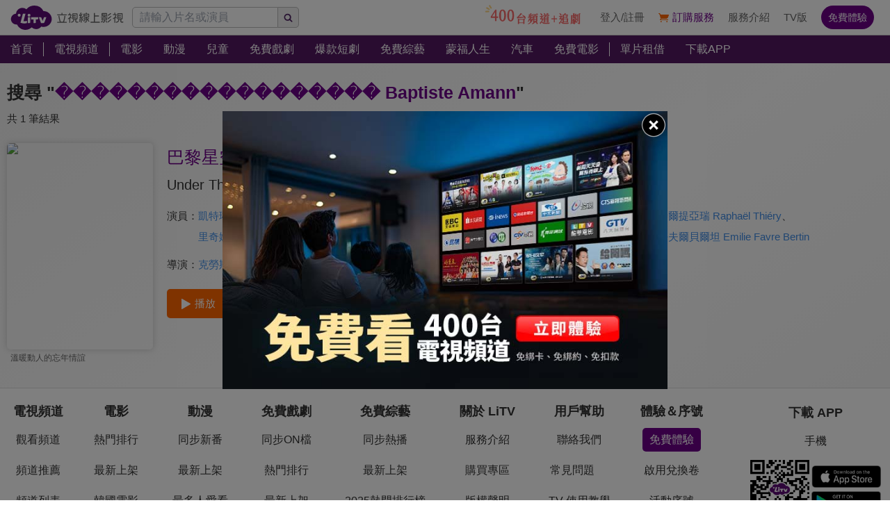

--- FILE ---
content_type: text/css; charset=UTF-8
request_url: https://www.litv.tv/_next/static/css/18be73cdacb1615f.css
body_size: 905
content:
.header_header__WfC7c.header_hidden__DH5AF{visibility:hidden}.header_header__WfC7c .header_hr__XTL__{height:1px;background-color:#ccc}.header_header__WfC7c .header_top__FxU0l{height:50px}.header_header__WfC7c .header_center__CIfMR{height:40px;background-color:rgba(65,0,80,.9);padding-left:5%;padding-right:5%;overflow:hidden;position:relative;overflow-x:auto;white-space:nowrap}@media screen and (max-width:1280px){.header_header__WfC7c .header_center__CIfMR{padding-left:0;padding-right:0}}.header_header__WfC7c .header_center__CIfMR .header_link__r6_P3{display:inline-block;height:100%;padding-left:20px;padding-right:20px;vertical-align:top}@media screen and (max-width:1280px){.header_header__WfC7c .header_center__CIfMR .header_link__r6_P3{padding-left:15px;padding-right:15px}}.header_header__WfC7c .header_center__CIfMR .header_link__r6_P3.header_hightlight__O0YT3{background-color:#f60}.header_header__WfC7c .header_center__CIfMR .header_link__r6_P3.header_hightlight__O0YT3:hover .header_text__9FQPC{color:#fff}.header_header__WfC7c .header_center__CIfMR .header_link__r6_P3.header_focus__uYtaK{background-color:#9b50a0}.header_header__WfC7c .header_center__CIfMR .header_link__r6_P3.header_focus__uYtaK:hover .header_text__9FQPC{color:#fff}.header_header__WfC7c .header_center__CIfMR .header_link__r6_P3:hover .header_text__9FQPC{color:#f60}.header_header__WfC7c .header_center__CIfMR .header_link__r6_P3 .header_text__9FQPC{color:#fff;font-size:16px;display:flex;align-items:center;height:100%}.header_header__WfC7c .header_center__CIfMR .header_link__r6_P3 .header_poster_banner__bX5_u[data-poster-banner=F]{position:absolute;top:2px;right:0;width:22px;height:10px;background-image:url(/image/header/menu/free.png)}.header_header__WfC7c .header_bottom__gprRI{height:35px;background-color:hsla(0,0%,100%,.9);padding-left:calc(5% + 10px);padding-right:calc(5% + 10px);overflow:hidden}@media screen and (max-width:1280px){.header_header__WfC7c .header_bottom__gprRI{padding-left:calc(1% + 10px);padding-right:calc(1% + 10px)}}.header_header__WfC7c .header_bottom__gprRI .header_link__r6_P3{float:left;height:100%;padding-left:10px;padding-right:10px}.header_header__WfC7c .header_bottom__gprRI .header_link__r6_P3.header_focus__uYtaK .header_text__9FQPC,.header_header__WfC7c .header_bottom__gprRI .header_link__r6_P3.header_focus__uYtaK:hover .header_text__9FQPC{color:#9b50a0}.header_header__WfC7c .header_bottom__gprRI .header_link__r6_P3.header_focus__uYtaK .header_bar__mcwtc{display:block}.header_header__WfC7c .header_bottom__gprRI .header_link__r6_P3:hover .header_text__9FQPC{color:#f60}.header_header__WfC7c .header_bottom__gprRI .header_link__r6_P3.header_hidden__DH5AF{visibility:hidden}.header_header__WfC7c .header_bottom__gprRI .header_link__r6_P3 .header_text__9FQPC{color:#410050;font-size:14px;display:flex;align-items:center;height:100%}.header_header__WfC7c .header_bottom__gprRI .header_link__r6_P3 .header_bar__mcwtc{display:none;position:absolute;left:0;bottom:1px;width:100%;height:5px;background-color:#9b50a0}.header_header__WfC7c .header_bottom__gprRI .header_more__KBO_v{display:flex;float:left;clear:right;height:100%;padding-left:10px;padding-right:10px;align-items:center}.header_header__WfC7c .header_bottom__gprRI .header_more__KBO_v.header_hover__FbkFR,.header_header__WfC7c .header_bottom__gprRI .header_more__KBO_v:hover{box-shadow:0 0 0 1px #ccc}.header_header__WfC7c .header_bottom__gprRI .header_more__KBO_v.header_hover__FbkFR .header_icon__rgU8L,.header_header__WfC7c .header_bottom__gprRI .header_more__KBO_v:hover .header_icon__rgU8L{transform:rotate(180deg)}.header_header__WfC7c .header_bottom__gprRI .header_more__KBO_v .header_icon__rgU8L{width:0;height:0;border-color:#333 transparent transparent;border-style:solid;border-width:6px 4px 0;margin-left:5px}.header_login_btn__msreR{font-size:15px;height:100%;color:#666;padding-left:10px;padding-right:10px;display:flex;align-items:center}.header_login_btn__msreR.header_hover__FbkFR,.header_login_btn__msreR:hover{color:#f60}.header_mobile_header__l_a6E.header_mobile_hidden__vW05Y{visibility:hidden}.header_mobile_header__l_a6E .header_mobile_bottom__qFx4a,.header_mobile_header__l_a6E .header_mobile_menu__SEWmO,.header_mobile_header__l_a6E .header_mobile_top__9Y3XA{height:50px}.tab-poster_poster__Y3Eyb{cursor:pointer}.tab-poster_poster__Y3Eyb .tab-poster_figcaption__mG0JX{color:#fff}.tab-poster_poster__Y3Eyb .tab-poster_sub_text__KPOp8{color:#ccc}.tab-text_link__yfEt8.tab-text_focus__OpcJQ .tab-text_text__IOW_e{background-color:#f60}.tab-text_link__yfEt8 .tab-text_text__IOW_e{color:#fff;background-color:#343434}.text_link__7B2A_{box-shadow:none;border-radius:5px}.text_link__7B2A_:hover{box-shadow:none}.text_link__7B2A_ .text_text__tWLpB{color:#666;border-radius:5px}.detail-poster_poster__t808g .detail-poster_play_mask__9DJcf,.detail-poster_poster__t808g:hover .detail-poster_play_mask__9DJcf{display:none}.poster_poster__1Y587.poster_focus__cS3QL .poster_image_section__MURQe{box-shadow:0 0 0 3px #408de6}.poster_poster__1Y587.poster_focus__cS3QL .poster_figcaption__sAsGB{color:#408de6}.poster_poster__1Y587 .poster_play_mask__IOTTS,.poster_poster__1Y587:hover .poster_play_mask__IOTTS{display:none}

--- FILE ---
content_type: application/javascript; charset=UTF-8
request_url: https://www.litv.tv/_next/static/chunks/pages/purchase/coupon-47c5628b319b29aa.js
body_size: 2019
content:
(self.webpackChunk_N_E=self.webpackChunk_N_E||[]).push([[3211],{1596:function(e,t,l){(window.__NEXT_P=window.__NEXT_P||[]).push(["/purchase/coupon",function(){return l(2277)}])},2277:function(e,t,l){"use strict";l.r(t),l.d(t,{__N_SSG:function(){return L},default:function(){return F}});var s=l(5893),x=l(1589),r=l(6910),a=l(2859),n=l(5414),c=l(7294),o=l(9473),d=l(5152),p=l.n(d),i=l(5675),u=l.n(i),m=l(1664),h=l.n(m),f=l(4943),j=l(3102),g=l(8095),b=l(6245),v=l(5846);let N=l(7586),_=p()(()=>l.e(7111).then(l.bind(l,7111)),{loadableGenerated:{webpack:()=>[7111]},ssr:!1});var w=e=>{let[t,l]=(0,c.useState)(""),[x,r]=(0,c.useState)(""),[a,n]=(0,c.useState)(null),d=(0,o.v9)(e=>e.login),p=(0,o.I0)(),i=(0,c.useCallback)(()=>{p({type:"dialog/component",value:{component:"loginLandscape"}})},[p]),m=(0,c.useCallback)(()=>{if(d&&d.result){let e=t.replaceAll(" ","");n(null),16!=e.length?r("請輸入兌換碼"):g.Z.local.registerCoupon.getFetch(e).then(e=>{n(e),e.result&&("BSM-00000"==e.result.result_code||"BSM-00404"==e.result.result_code)?l(""):r("[".concat(e.result.result_code,"] ").concat(N[e.result.result_code]))})}else p({type:"dialog/component",value:{component:"loginLandscape"}})},[t,d,p]),w=e=>{l(e.target.value.replace(/[^0-9.]/g,"").replace(/(\d{4})(?=\d)/g,"$1 ")),r("")};return(0,s.jsxs)(s.Fragment,{children:[(0,s.jsx)(b.Z,{menu:e.header,href:"/purchase/coupon"}),(0,s.jsxs)("div",{className:"max-w-[1280px] ml-auto mr-auto bg-[#fff] pt-[20px]",children:[(0,s.jsx)("div",{className:"text-[25px] text-[#333] font-bold px-[10px]",children:"啟用 LiTV 兌換券"}),(0,s.jsxs)("div",{className:"flex mt-[10px] items-stretch",children:[(0,s.jsxs)("div",{className:"p-[10px] grow",children:[!d||d.error?(0,s.jsxs)(s.Fragment,{children:[(0,s.jsx)("div",{className:"text-[20px] text-[#333]",children:"已是 LiTV 會員"}),(0,s.jsxs)("div",{className:"text-[15px] leading-[25px] mt-[10px]",children:[(0,s.jsx)("span",{className:"text-[#333]",children:"請先"}),(0,s.jsx)("button",{className:"text-[#6d0088] font-bold px-[5px]",onClick:i,children:"登入"}),(0,s.jsx)("span",{className:"text-[#333]",children:"，並輸入兌換碼，即可立即啟用兌換券上指定的「電視頻道」或「隨選影片」服務。"})]})]}):(0,s.jsx)("div",{className:"text-[15px] text-[#333] leading-[25px]",children:"輸入兌換碼，即可立即啟用兌換券上指定的「電視頻道」或「隨選影片」服務。"}),(0,s.jsx)("div",{className:"text-[15px] text-[#333] mt-[20px]",children:"請輸入兌換碼 (共16個數字)："}),(0,s.jsx)("input",{className:"w-[180px] mt-[10px] border-[1px] border-solid rounded-[5px] px-[10px] py-[5px] border-[#ccc] focus:border-[#6d0088] outline-none text-[16px] text-[#333] text-center",autoComplete:"off",type:"tel",maxLength:19,placeholder:"0000 0000 0000 0000",onChange:e=>w(e),value:t}),x?(0,s.jsx)("div",{className:"text-[#ff2400] text-[15px] leading-[20px] mt-[5px]",children:x}):a&&a.result&&("BSM-00000"==a.result.result_code||"BSM-00404"==a.result.result_code)?(0,s.jsxs)("div",{className:"text-[15px] leading-[25px] mt-[5px] font-bold",children:[(0,s.jsx)("span",{className:"text-[#333]",children:"※ 啟用兌換卷成功！請至"}),(0,s.jsx)(h(),{className:"text-[#6d0088] px-[5px]",href:"/member/consumption-record",title:"購買紀錄",children:"購買紀錄"}),(0,s.jsx)("span",{className:"text-[#333]",children:"查詢。每組兌換碼僅能兌換一次，兌換成功即失效。"})]}):void 0,(0,s.jsx)("button",{className:"w-[fit-content] h-[35px] px-[30px] bg-[#6d0088] text-[#fff] text-[15px] mt-[20px] rounded-[5px] overflow-hidden flex items-center",onClick:m,children:"確認啟用"})]}),(()=>{if(!d||d.error)return(0,s.jsxs)(s.Fragment,{children:[(0,s.jsx)("div",{className:"w-[1px] bg-[#ccc]"}),(0,s.jsxs)("div",{className:"w-[40%] shrink-0 p-[10px]",children:[(0,s.jsx)("div",{className:"text-[20px] text-[#333]",children:"還不是會員嗎？"}),(0,s.jsx)("div",{className:"text-[15px] text-[#333] mt-[10px]",children:"啟用兌換券前，請先進行會員註冊。"}),(0,s.jsxs)("button",{className:"w-[fit-content] h-[35px] px-[30px] bg-[#fff] mt-[20px] rounded-[5px] overflow-hidden hover:bg-[#6d0088] border-[1px] border-solid border-[#6d0088] group flex items-center",onClick:i,children:[(0,s.jsx)("div",{className:"w-[20px] h-[20px] relative group-hover:hidden",children:(0,s.jsx)(u(),{src:f.Z,fill:!0,alt:"login"})}),(0,s.jsx)("div",{className:"w-[20px] h-[20px] relative hidden group-hover:block",children:(0,s.jsx)(u(),{src:j.Z,fill:!0,alt:"login"})}),(0,s.jsx)("div",{className:"text-[15px] text-[#6d0088] group-hover:text-[#fff] ml-[5px]",children:"免費註冊"})]})]})]})})()]}),(0,s.jsx)("div",{className:"w-[calc(100%-20px)] h-[1px] mt-[20px] ml-auto mr-auto bg-gradient-to-l from-[rgba(204,204,204,0)] via-[rgba(204,204,204,1)] to-[rgba(204,204,204,0)]"}),(0,s.jsx)(v.Z,{})]}),(0,s.jsx)(_,{})]})},k=l(4711),C=l(885);let M=l(7586),S=p()(()=>Promise.all([l.e(6332),l.e(5278)]).then(l.bind(l,6332)),{loadableGenerated:{webpack:()=>[6332]},ssr:!1});var Z=e=>{let[t,l]=(0,c.useState)(""),[x,r]=(0,c.useState)(""),[a,n]=(0,c.useState)(null),d=(0,o.v9)(e=>e.login),p=(0,o.I0)(),i=(0,c.useCallback)(()=>{p({type:"dialog/component",value:{component:"loginPortrait"}})},[p]),u=(0,c.useCallback)(()=>{if(d&&d.result){let e=t.replaceAll(" ","");n(null),16!=e.length?r("請輸入兌換碼"):g.Z.local.registerCoupon.getFetch(e).then(e=>{n(e),e.result&&("BSM-00000"==e.result.result_code||"BSM-00404"==e.result.result_code)?l(""):r("[".concat(e.result.result_code,"] ").concat(M[e.result.result_code]))})}else p({type:"dialog/component",value:{component:"loginPortrait"}})},[t,d,p]),m=e=>{l(e.target.value.replace(/[^0-9.]/g,"").replace(/(\d{4})(?=\d)/g,"$1 ")),r("")};return(0,s.jsxs)(s.Fragment,{children:[(0,s.jsx)(k.Z,{href:"/purchase/coupon",mobileMainMenu:e.mobileMainMenu}),(0,s.jsxs)("div",{className:"bg-[#fff] pt-[20px]",children:[(0,s.jsx)("div",{className:"text-[25px] text-[#333] font-bold px-[10px]",children:"啟用 LiTV 兌換券"}),!d||d.error?(0,s.jsxs)("div",{className:"text-[15px] leading-[25px] mt-[20px] px-[10px]",children:[(0,s.jsx)("span",{className:"text-[#333]",children:"請先"}),(0,s.jsx)("button",{className:"text-[#6d0088] font-bold px-[5px]",onClick:i,children:"登入"}),(0,s.jsx)("span",{className:"text-[#333]",children:"，並輸入兌換碼，即可立即啟用兌換券上指定的「電視頻道」或「隨選影片」服務。"})]}):(0,s.jsx)("div",{className:"text-[15px] text-[#333] leading-[25px] mt-[20px] px-[10px]",children:"輸入兌換碼，即可立即啟用兌換券上指定的「電視頻道」或「隨選影片」服務。"}),(0,s.jsx)("div",{className:"text-[15px] text-[#333] mt-[20px] px-[10px]",children:"請輸入兌換碼 (共16個數字)："}),(0,s.jsx)("input",{className:"w-[calc(100%-20px)] mx-[auto] block mt-[10px] border-[1px] border-solid rounded-[5px] px-[10px] py-[5px] border-[#ccc] focus:border-[#6d0088] outline-none text-[16px] text-[#333] text-center",autoComplete:"off",type:"tel",maxLength:19,placeholder:"0000 0000 0000 0000",onChange:e=>m(e),value:t}),x?(0,s.jsx)("div",{className:"text-[#ff2400] text-[15px] leading-[20px] mt-[5px] px-[10px]",children:x}):a&&a.result&&("BSM-00000"==a.result.result_code||"BSM-00404"==a.result.result_code)?(0,s.jsxs)("div",{className:"text-[15px] leading-[25px] mt-[5px] px-[10px] font-bold",children:[(0,s.jsx)("span",{className:"text-[#333]",children:"※ 啟用兌換卷成功！請至"}),(0,s.jsx)(h(),{className:"text-[#6d0088] px-[5px]",href:"/member/consumption-record",title:"購買紀錄",children:"購買紀錄"}),(0,s.jsx)("span",{className:"text-[#333]",children:"查詢。每組兌換碼僅能兌換一次，兌換成功即失效。"})]}):void 0,(0,s.jsx)("button",{className:"w-[calc(100%-20px)] h-[35px] mx-[auto] bg-[#6d0088] text-[#fff] text-[15px] mt-[10px] rounded-[5px] overflow-hidden flex items-center justify-center",onClick:u,children:"確認啟用"}),(0,s.jsx)("div",{className:"w-[calc(100%-20px)] h-[1px] mt-[20px] ml-auto mr-auto bg-gradient-to-l from-[rgba(204,204,204,0)] via-[rgba(204,204,204,1)] to-[rgba(204,204,204,0)]"}),(0,s.jsx)(C.Z,{})]}),(0,s.jsx)(S,{href:"/purchase/coupon",mobileMainMenu:e.mobileMainMenu})]})},y=l(3432);let B=e=>{let t=x.Z.useIsMobile();return e.error?(0,s.jsx)(n.Z,{...e.error}):(0,s.jsxs)(s.Fragment,{children:[(0,s.jsx)(r.Z,{}),(()=>{if(null==t||t)return(0,s.jsx)("div",{className:"mobile_section",children:(0,s.jsx)(Z,{...e})})})(),(()=>{if(null==t||!t)return(0,s.jsx)("div",{className:"desktop_section",children:(0,s.jsx)(w,{...e,header:e.desktopHeader})})})(),(0,s.jsx)(a.Z,{})]})};B.getLayout=e=>(0,s.jsx)(y.Z,{children:e});var L=!0,F=B}},function(e){e.O(0,[3873,969,2120,5089,238,7776,2888,9774,179],function(){return e(e.s=1596)}),_N_E=e.O()}]);

--- FILE ---
content_type: application/javascript; charset=UTF-8
request_url: https://www.litv.tv/_next/static/chunks/pages/channel/list-9249ac67f225c272.js
body_size: 5136
content:
(self.webpackChunk_N_E=self.webpackChunk_N_E||[]).push([[3025],{8243:function(e,t,n){(window.__NEXT_P=window.__NEXT_P||[]).push(["/channel/list",function(){return n(8504)}])},5414:function(e,t,n){"use strict";n.d(t,{Z:function(){return x}});var r=n(5893),s=n(1163),i=n(7294),a=n(5675),l=n.n(a),c=n(9008),o=n.n(c),d=e=>{let t;let n=(0,s.useRouter)(),i=(t=String(e.statusCode),e.statusMessage&&(t+=": ".concat(e.statusMessage)),t+="｜".concat("LiTV 立視線上影視"));return(0,r.jsxs)(o(),{children:[(0,r.jsx)("title",{children:i}),(0,r.jsx)("link",{rel:"canonical",href:"".concat("https://www.litv.tv").concat(n.asPath)},"canonical"),(0,r.jsx)("meta",{name:"robots",content:"noindex"},"robots")]})},u=n(1040),f={src:"/_next/static/media/error.10cbb30e.png",height:424,width:492,blurDataURL:"[data-uri]",blurWidth:8,blurHeight:7},x=e=>{let t=(0,s.useRouter)(),[n,a]=(0,i.useState)({});return(0,i.useEffect)(()=>{addEventListener("resize",()=>{a({minHeight:"".concat(document.documentElement.clientHeight,"px")})}),a({minHeight:"".concat(document.documentElement.clientHeight,"px")})},[]),(0,r.jsxs)(r.Fragment,{children:[(0,r.jsx)(d,{...e}),(0,r.jsxs)("div",{className:"min-h-[100vh] p-[20px] flex flex-col items-center justify-center",style:n,children:[(0,r.jsx)(l(),{src:u.Z,width:80,height:60,alt:"logo"}),(0,r.jsx)("div",{className:"text-[20px] text-[#666] mt-[30px]",children:"抱歉，這個頁面無法取得"}),(0,r.jsx)("div",{className:"text-[26px] text-[#666] mt-[30px] font-bold",children:e.statusCode}),(0,r.jsxs)("div",{className:"w-[100%] my-[30px] px-[10px] flex flex-col items-center overflow-hidden",children:[(0,r.jsxs)("div",{className:"w-[fit-content] max-w-[100%] text-[16px] text-[#666] font-bold break-words",children:["Path: ",t.asPath]}),(0,r.jsx)("pre",{className:"w-[fit-content] max-w-[100%] text-[12px] text-[#666] font-bold break-words whitespace-pre-wrap overflow-hidden mt-[10px]",children:e.statusMessage})]}),(0,r.jsx)(l(),{src:f,width:320,height:276,alt:"error",priority:!0}),500==e.statusCode?(0,r.jsxs)(r.Fragment,{children:[(0,r.jsx)("div",{className:"text-[20px] text-[#666] my-[30px]",children:"Oops！出了點問題，我們正努力解決，請稍後再試。"}),(0,r.jsx)("button",{className:"text-[20px] text-[#fff] bg-[#b88ff9] px-[20px] py-[10px] rounded-[8px]",title:"重新整理",onClick:()=>t.reload(),children:"重新整理"})]}):(0,r.jsxs)(r.Fragment,{children:[(0,r.jsx)("div",{className:"text-[20px] text-[#666] my-[30px]",children:"Oops！此內容不存在。"}),(0,r.jsx)("button",{className:"text-[20px] text-[#fff] bg-[#b88ff9] px-[20px] py-[10px] rounded-[8px]",title:"回首頁",onClick:()=>t.push("/"),children:"回首頁"})]})]})]})}},8504:function(e,t,n){"use strict";n.r(t),n.d(t,{__N_SSP:function(){return ef},default:function(){return ex}});var r=n(5893),s=n(92),i=n(9008),a=n.n(i),l=n(7116),c=e=>(0,r.jsxs)(a(),{children:[(0,r.jsx)("title",{children:e.channelList.title}),(0,r.jsx)("meta",{name:"description",content:e.channelList.description},"description"),(0,r.jsx)("meta",{name:"keywords",content:e.channelList.keywords},"keywords"),(0,r.jsx)("link",{rel:"canonical",href:"".concat("https://www.litv.tv","/channel/list")},"canonical"),(0,r.jsx)("meta",{property:"og:url",content:"".concat("https://www.litv.tv","/channel/list")},"og:url"),(0,r.jsx)("meta",{property:"og:title",content:e.channelList.title},"og:title"),(0,r.jsx)("meta",{property:"og:description",content:e.channelList.description},"og:description"),(0,r.jsx)("meta",{property:"og:image",content:l.Z.image.getLoaderByParams.contentType.watch.contentId.video.getLoader(e.channelList.image)},"og:image"),(0,r.jsx)("meta",{property:"og:image:width",content:"640"},"og:image:width"),(0,r.jsx)("meta",{property:"og:image:height",content:"360"},"og:image:height")]}),o=n(2859),d=n(3432),u=n(5414),f=n(7294),x=n(5152),h=n.n(x),m=n(6245),p=n(9473),b=n(512),j=n(6954),g=n.n(j),v=e=>{let t=(0,f.useRef)(null),n=(0,f.useRef)(null),s=(0,f.useRef)(null),i=(0,f.useRef)(null),a=(0,f.useRef)(null),l=(0,p.v9)(e=>e.resize),[c,o]=(0,f.useState)(0);function d(t){let n=t.target;e.onClickTab(+n.dataset.id)}function u(e){let t=e.target;x(t)||h(t)}function x(e){let t=i.current.scrollLeft;return!(e.offsetLeft+e.offsetWidth<t)&&!(t<=e.offsetLeft)&&(o(e==a.current.firstChild?2:1),m(e.offsetLeft),!0)}function h(e){let t=i.current.scrollLeft+i.current.offsetWidth;return!(e.offsetLeft+e.offsetWidth<=t)&&!(t<e.offsetLeft)&&(o(e==a.current.lastChild?3:1),m(e.offsetLeft+e.offsetWidth-i.current.offsetWidth),!0)}function m(e){i.current.scrollTo({left:e,behavior:"smooth"})}return(0,f.useEffect)(()=>{t.current&&i.current&&a.current&&n.current&&s.current&&o(t.current.offsetWidth>=a.current.offsetWidth?0:i.current.scrollLeft<=0?2:i.current.scrollLeft>=a.current.offsetWidth-t.current.offsetWidth?3:1)},[l]),(0,r.jsx)(r.Fragment,{children:(0,r.jsxs)("div",{className:"h-[40px] border-b-[1px] border-b-[#ccc] border-b-solid ",ref:t,children:[(0,r.jsx)("button",{className:(0,b.Z)([g().left_arrow,{[g().hide]:0==c,[g().disabled]:2==c}]),onClick:function(){for(let e of a.current.children)if(x(e))return},ref:n}),(0,r.jsx)("button",{className:(0,b.Z)([g().right_arrow,{[g().hide]:0==c,[g().disabled]:3==c}]),onClick:function(){for(let e of a.current.children)if(h(e))return},ref:s}),(0,r.jsx)("div",{className:"h-[41px] relative overflow-hidden",ref:i,children:(0,r.jsx)("div",{className:"absolute whitespace-nowrap",ref:a,children:e.itemList.map((t,n)=>(0,r.jsx)("button",{className:(0,b.Z)([g().tab_button,{[g().focus]:n==e.focus}]),"data-id":n,onMouseOver:u,onClick:d,children:t},n))})})]})})},_=n(1664),w=n.n(_),y=n(206),N=n.n(y),A=e=>(0,r.jsxs)("article",{children:[(0,r.jsx)("h2",{className:"text-[30px] leading-[50px]",children:e.title}),(0,r.jsx)(w(),{className:N().download,href:e.download,target:"_blank",children:"下載頻道列表"}),e.descriptions.map((e,t)=>(0,r.jsx)("p",{className:"text-[15px] leading-[25px] mb-[5px]",children:e},t)),(0,r.jsx)("hr",{className:(0,b.Z)(N().line_break,"my-[30px]")})]}),Z=n(394),L=n.n(Z),k=function(e,t,n){var r=-1,s=e.length;t<0&&(t=-t>s?0:s+t),(n=n>s?s:n)<0&&(n+=s),s=t>n?0:n-t>>>0,t>>>=0;for(var i=Array(s);++r<s;)i[r]=e[r+t];return i},E=n(598),F=/\s/,C=function(e){for(var t=e.length;t--&&F.test(e.charAt(t)););return t},S=/^\s+/,W=n(5146),M=n(9711),P=n(1161),T=0/0,O=/^[-+]0x[0-9a-f]+$/i,R=/^0b[01]+$/i,z=/^0o[0-7]+$/i,H=parseInt,B=function(e){if("number"==typeof e)return e;if("symbol"==typeof(t=e)||(0,P.Z)(t)&&"[object Symbol]"==(0,M.Z)(t))return T;if((0,W.Z)(e)){var t,n,r="function"==typeof e.valueOf?e.valueOf():e;e=(0,W.Z)(r)?r+"":r}if("string"!=typeof e)return 0===e?e:+e;e=(n=e)?n.slice(0,C(n)+1).replace(S,""):n;var s=R.test(e);return s||z.test(e)?H(e.slice(2),s?2:8):O.test(e)?T:+e},G=1/0,J=function(e){var t,n=(t=e)?(t=B(t))===G||t===-G?(t<0?-1:1)*17976931348623157e292:t==t?t:0:0===t?t:0,r=n%1;return n==n?r?n-r:n:0},X=Math.ceil,q=Math.max,V=function(e,t,n){t=(n?(0,E.Z)(e,t,n):void 0===t)?1:q(J(t),0);var r=null==e?0:e.length;if(!r||t<1)return[];for(var s=0,i=0,a=Array(X(r/t));s<r;)a[i++]=k(e,s,s+=t);return a},I=e=>(0,r.jsx)("div",{className:L().table,children:V(e.list,e.chunkSize).map((e,t)=>(0,r.jsxs)("div",{children:[(0,r.jsx)("div",{className:L().header}),e.map((e,t)=>(0,r.jsxs)(f.Fragment,{children:[e.categoryTag?(0,r.jsx)("div",{className:L().category,children:e.categoryTag}):(0,r.jsx)(r.Fragment,{}),(0,r.jsxs)(w(),{className:L().channel,href:"/channel/watch/".concat(e.cdn_code),children:[(0,r.jsx)("div",{className:"px-[5px] text-center border-r-[1px] border-[#aaa]",children:(0,r.jsx)("span",{children:e.no})}),(0,r.jsxs)("div",{className:"px-[5px]",children:[(0,r.jsx)("span",{className:"float-left",children:e.title}),(0,r.jsx)("span",{className:"float-right",children:e.quality})]})]})]},t))]},t))});function K(e,t){let n=e.categories.filter(e=>e.channels.length>0),r=n.map(e=>e.channels).flat(),s=0;return n.reduce((e,n)=>{let{name:i,channels:a}=n,l=e+a.length;for(r[e].categoryTag=i;s<l;s+=t)r[s].categoryTag=i;return l},0),r}var Q=e=>(0,r.jsxs)(r.Fragment,{children:[(0,r.jsx)(A,{title:e.table.title,descriptions:e.table.descriptions,download:e.download}),e.table.list.map((e,t)=>(0,r.jsxs)(f.Fragment,{children:[(0,r.jsx)("p",{className:"text-[25px] text-[#444] font-bold leading-[45px]",children:e.name}),(0,r.jsx)(I,{list:K(e,17),chunkSize:17})]},t))]}),U=e=>(0,r.jsxs)(r.Fragment,{children:[(0,r.jsx)(A,{title:e.table.title,descriptions:e.table.descriptions,download:e.download}),(0,r.jsx)(I,{list:e.table.list,chunkSize:20})]}),D=e=>(0,r.jsxs)("article",{className:"leading-[30px] text-[16px] text-[#444] ",children:[(0,r.jsx)("div",{children:"貼心叮嚀"}),(0,r.jsx)("hr",{className:(0,b.Z)(N().line_break,"my-[8px]")}),e.intimates.map((e,t)=>(0,r.jsx)("div",{children:e},t))]}),$=n(8095);let Y=h()(()=>n.e(7693).then(n.bind(n,7693)),{loadableGenerated:{webpack:()=>[7693]},ssr:!1}),ee=h()(()=>n.e(7111).then(n.bind(n,7111)),{loadableGenerated:{webpack:()=>[7111]},ssr:!1});var et=e=>{let{summary_table:t,category_table:n,download:s,intimates:i}=e.channelList,[a,l]=(0,f.useState)(0),[c,o]=(0,f.useState)(null);return(0,f.useEffect)(()=>{(async()=>{let e=await $.Z.fino.lib.category.purchaseButton.getFetch();e.items&&e.items.channel&&o(e.items.channel)})()},[]),(0,r.jsxs)(r.Fragment,{children:[(0,r.jsx)(m.Z,{menu:e.header,href:"/channel/watch",subHref:"/channel/list"}),(0,r.jsxs)("div",{className:"max-w-[1600px] m-auto p-[30px]",children:[(0,r.jsx)(v,{itemList:[n.title,t.title],focus:a,onClickTab:l}),(0,r.jsxs)("div",{className:"bg-white p-[30px] border-solid border-[1px] border-[#ccc] border-t-transparent",children:[0==a?(0,r.jsx)(Q,{table:n,download:s}):(0,r.jsx)(U,{table:t,download:s}),(0,r.jsx)(D,{intimates:i})]})]}),(0,r.jsx)(ee,{}),(()=>{if(c)return(0,r.jsx)(Y,{...c})})()]})},en=n(4711),er=e=>{let t=(0,f.useRef)(null),n=(0,f.useRef)(null),s=(0,f.useRef)(null),i=(0,f.useRef)(null),a=(0,f.useRef)(null),l=(0,p.v9)(e=>e.resize),[c,o]=(0,f.useState)(0);function d(t){let n=t.target;e.onClickTab(+n.dataset.id)}function u(e){let t=e.target;x(t)||h(t)}function x(e){let t=i.current.scrollLeft;return!(e.offsetLeft+e.offsetWidth<t)&&!(t<=e.offsetLeft)&&(o(e==a.current.firstChild?2:1),m(e.offsetLeft),!0)}function h(e){let t=i.current.scrollLeft+i.current.offsetWidth;return!(e.offsetLeft+e.offsetWidth<=t)&&!(t<e.offsetLeft)&&(o(e==a.current.lastChild?3:1),m(e.offsetLeft+e.offsetWidth-i.current.offsetWidth),!0)}function m(e){i.current.scrollTo({left:e,behavior:"smooth"})}return(0,f.useEffect)(()=>{t.current&&i.current&&a.current&&n.current&&s.current&&o(t.current.offsetWidth>=a.current.offsetWidth?0:i.current.scrollLeft<=0?2:i.current.scrollLeft>=a.current.offsetWidth-t.current.offsetWidth?3:1)},[l]),(0,r.jsx)(r.Fragment,{children:(0,r.jsxs)("div",{className:"h-[40px] border-b-[1px] border-b-[#ccc] border-b-solid ",ref:t,children:[(0,r.jsx)("button",{className:(0,b.Z)([g().left_arrow,{[g().hide]:0==c,[g().disabled]:2==c}]),onClick:function(){for(let e of a.current.children)if(x(e))return},ref:n}),(0,r.jsx)("button",{className:(0,b.Z)([g().right_arrow,{[g().hide]:0==c,[g().disabled]:3==c}]),onClick:function(){for(let e of a.current.children)if(h(e))return},ref:s}),(0,r.jsx)("div",{className:"h-[41px] relative overflow-hidden",ref:i,children:(0,r.jsx)("div",{className:"absolute whitespace-nowrap",ref:a,children:e.itemList.map((t,n)=>(0,r.jsx)("button",{className:(0,b.Z)([g().m_site,g().tab_button,{[g().focus]:n==e.focus}]),"data-id":n,onMouseOver:u,onClick:d,children:t},n))})})]})})},es=e=>(0,r.jsxs)("article",{children:[(0,r.jsx)("h2",{className:"text-[20px] text-[#333] font-bold leading-[35px] mb-[15px]",children:e.title}),(0,r.jsx)(w(),{className:"".concat(N().m_site," ").concat(N().download),href:e.download,target:"_blank",children:"下載頻道列表"}),e.descriptions.map((e,t)=>(0,r.jsx)("p",{className:"text-[15px] leading-[25px]",children:e},t)),(0,r.jsx)("hr",{className:(0,b.Z)(N().line_break,"my-[20px]")})]}),ei=e=>(0,r.jsx)("div",{className:"".concat(L().m_site," ").concat(L().table),children:V(e.list,e.chunkSize).map((e,t)=>(0,r.jsxs)("div",{children:[(0,r.jsx)("div",{className:L().header}),e.map((e,t)=>(0,r.jsxs)(f.Fragment,{children:[e.categoryTag?(0,r.jsx)("div",{className:L().category,children:e.categoryTag}):(0,r.jsx)(r.Fragment,{}),(0,r.jsxs)(w(),{className:L().channel,href:"/channel/watch/".concat(e.cdn_code),children:[(0,r.jsx)("div",{className:"px-[5px] text-center border-r-[1px] border-[#aaa]",children:(0,r.jsx)("span",{children:e.no})}),(0,r.jsxs)("div",{className:"px-[5px]",children:[(0,r.jsx)("span",{className:"float-left",children:e.title}),(0,r.jsx)("span",{className:"float-right",children:e.quality})]})]})]},t))]},t))}),ea=e=>(0,r.jsxs)(r.Fragment,{children:[(0,r.jsx)(es,{title:e.table.title,descriptions:e.table.descriptions,download:e.download}),e.table.list.map((e,t)=>(0,r.jsxs)(f.Fragment,{children:[(0,r.jsx)("p",{className:"text-[20px] text-[#333] font-bold leading-[35px]",children:e.name}),(0,r.jsx)(ei,{list:K(e,17),chunkSize:17})]},t))]}),el=e=>(0,r.jsxs)(r.Fragment,{children:[(0,r.jsx)(es,{title:e.table.title,descriptions:e.table.descriptions,download:e.download}),(0,r.jsx)(ei,{list:e.table.list,chunkSize:20})]}),ec=e=>(0,r.jsxs)("article",{className:"leading-[25px] text-[15px] text-[#333]",children:[(0,r.jsx)("div",{className:"leading-[35px] text-[20px] font-bold",children:"貼心叮嚀"}),(0,r.jsx)("hr",{className:(0,b.Z)(N().line_break,"my-[15px]")}),e.intimates.map((e,t)=>(0,r.jsx)("div",{children:e},t))]});let eo=h()(()=>Promise.all([n.e(6332),n.e(5278)]).then(n.bind(n,6332)),{loadableGenerated:{webpack:()=>[6332]},ssr:!1});var ed=e=>{let{summary_table:t,category_table:n,download:s,intimates:i}=e.channelList,[a,l]=(0,f.useState)(0);return(0,r.jsxs)(r.Fragment,{children:[(0,r.jsx)(en.Z,{header:e.header,href:"/channel/list",subHref:"/channel/list",mobileMainMenu:e.mobileMainMenu}),(0,r.jsxs)("div",{className:"max-w-[1600px] m-auto p-[10px]",children:[(0,r.jsx)(er,{itemList:[t.title,n.title],focus:a,onClickTab:l}),(0,r.jsxs)("div",{className:"bg-white py-[10px] px-[2%] min-[768px]:px-[1%] border-solid border-[1px] border-[#ccc] border-t-transparent",children:[0==a?(0,r.jsx)(el,{table:t,download:s}):(0,r.jsx)(ea,{table:n,download:s}),(0,r.jsx)(ec,{intimates:i})]})]}),(0,r.jsx)(eo,{href:"/channel/list",mobileMainMenu:e.mobileMainMenu})]})};let eu=e=>e.error?(0,r.jsx)(u.Z,{...e.error}):(0,r.jsxs)(r.Fragment,{children:[(0,r.jsx)(c,{channelList:e.channelList,introduction:e.introduction}),(0,r.jsx)(s.Z.channel.list.BreadcrumbList,{}),(0,r.jsx)(s.Z.channel.itemList,{introduction:e.introduction}),(0,r.jsx)("h1",{className:"hidden",children:e.channelList.title}),(0,r.jsx)("h2",{className:"hidden",children:e.channelList.description}),e.ua&&e.ua.isMobile?(0,r.jsx)(ed,{...e}):(0,r.jsx)(et,{...e}),(0,r.jsx)(o.Z,{})]});eu.getLayout=e=>(0,r.jsx)(d.Z,{children:e});var ef=!0,ex=eu},206:function(e){e.exports={download:"misc_download__8ljhW",m_site:"misc_m_site__Jul_K",line_break:"misc_line_break__LR2Ms",hide:"misc_hide__ni3pE"}},6954:function(e){e.exports={tab_button:"tab_tab_button__0sjQd",focus:"tab_focus__0JrFh",m_site:"tab_m_site__vJvyk",left_arrow:"tab_left_arrow__5XmYT",right_arrow:"tab_right_arrow__2prZ7",disabled:"tab_disabled__HZVny",hide:"tab_hide__8xsyI"}},394:function(e){e.exports={table:"table_table__g_F2S",header:"table_header__oDCwG",m_site:"table_m_site__R99ad",category:"table_category__394q7",channel:"table_channel__6div_"}},9711:function(e,t,n){"use strict";n.d(t,{Z:function(){return u}});var r=n(836).Z.Symbol,s=Object.prototype,i=s.hasOwnProperty,a=s.toString,l=r?r.toStringTag:void 0,c=function(e){var t=i.call(e,l),n=e[l];try{e[l]=void 0;var r=!0}catch(e){}var s=a.call(e);return r&&(t?e[l]=n:delete e[l]),s},o=Object.prototype.toString,d=r?r.toStringTag:void 0,u=function(e){return null==e?void 0===e?"[object Undefined]":"[object Null]":d&&d in Object(e)?c(e):o.call(e)}},9529:function(e,t){"use strict";var n="object"==typeof global&&global&&global.Object===Object&&global;t.Z=n},1368:function(e,t){"use strict";var n=/^(?:0|[1-9]\d*)$/;t.Z=function(e,t){var r=typeof e;return!!(t=null==t?9007199254740991:t)&&("number"==r||"symbol"!=r&&n.test(e))&&e>-1&&e%1==0&&e<t}},598:function(e,t,n){"use strict";var r=n(9018),s=n(2287),i=n(1368),a=n(5146);t.Z=function(e,t,n){if(!(0,a.Z)(n))return!1;var l=typeof t;return("number"==l?!!((0,s.Z)(n)&&(0,i.Z)(t,n.length)):"string"==l&&t in n)&&(0,r.Z)(n[t],e)}},836:function(e,t,n){"use strict";var r=n(9529),s="object"==typeof self&&self&&self.Object===Object&&self,i=r.Z||s||Function("return this")();t.Z=i},9018:function(e,t){"use strict";t.Z=function(e,t){return e===t||e!=e&&t!=t}},2287:function(e,t,n){"use strict";var r=n(3069),s=n(3158);t.Z=function(e){return null!=e&&(0,s.Z)(e.length)&&!(0,r.Z)(e)}},3069:function(e,t,n){"use strict";var r=n(9711),s=n(5146);t.Z=function(e){if(!(0,s.Z)(e))return!1;var t=(0,r.Z)(e);return"[object Function]"==t||"[object GeneratorFunction]"==t||"[object AsyncFunction]"==t||"[object Proxy]"==t}},3158:function(e,t){"use strict";t.Z=function(e){return"number"==typeof e&&e>-1&&e%1==0&&e<=9007199254740991}},5146:function(e,t){"use strict";t.Z=function(e){var t=typeof e;return null!=e&&("object"==t||"function"==t)}},1161:function(e,t){"use strict";t.Z=function(e){return null!=e&&"object"==typeof e}}},function(e){e.O(0,[3873,969,2120,5089,238,2888,9774,179],function(){return e(e.s=8243)}),_N_E=e.O()}]);